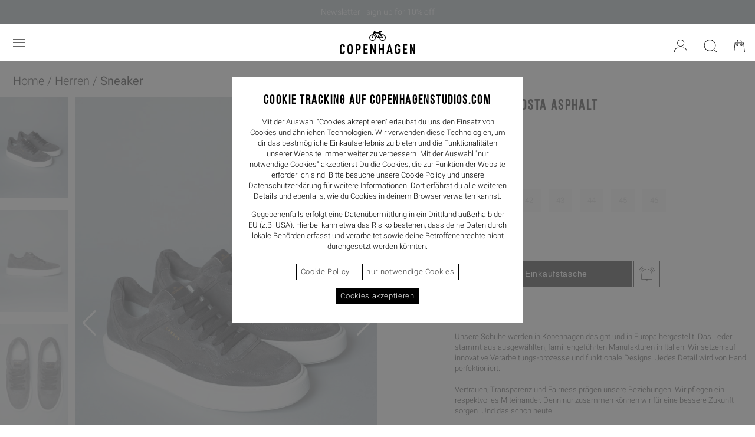

--- FILE ---
content_type: text/html; charset=UTF-8
request_url: https://www.copenhagenstudios.com/p/cph408m-crosta-asphalt/
body_size: 15312
content:
<!doctype html>
<html lang="de-DE">
<head>
	<meta charset="UTF-8" />
	<meta name="viewport" content="width=device-width, initial-scale=1" />
	<link rel="profile" href="https://gmpg.org/xfn/11" />
	<meta name='robots' content='max-image-preview:large' />
<title>CPH408M crosta asphalt | COPENHAGEN STUDIOS®</title>
    <meta name="description" content="In Grau. Unsere Schuhe werden in Kopenhagen designt und in Europa hergestellt. Portofreie Lieferung. 189€">
    <meta property="og:title" content="CPH408M crosta asphalt | COPENHAGEN STUDIOS®" />
    <meta property="og:image" content="https://www.copenhagenstudios.com/wp-content/uploads/2019/07/CPH408M_crosta_asphalt_1-250x375.jpg" /><link rel="alternate" type="application/rss+xml" title="www &raquo; CPH408M crosta asphalt Kommentar-Feed" href="https://www.copenhagenstudios.com/p/cph408m-crosta-asphalt/feed/" />
<script type="text/javascript">
window._wpemojiSettings = {"baseUrl":"https:\/\/s.w.org\/images\/core\/emoji\/14.0.0\/72x72\/","ext":".png","svgUrl":"https:\/\/s.w.org\/images\/core\/emoji\/14.0.0\/svg\/","svgExt":".svg","source":{"concatemoji":"https:\/\/www.copenhagenstudios.com\/wp-includes\/js\/wp-emoji-release.min.js?ver=6.2.2"}};
/*! This file is auto-generated */
!function(e,a,t){var n,r,o,i=a.createElement("canvas"),p=i.getContext&&i.getContext("2d");function s(e,t){p.clearRect(0,0,i.width,i.height),p.fillText(e,0,0);e=i.toDataURL();return p.clearRect(0,0,i.width,i.height),p.fillText(t,0,0),e===i.toDataURL()}function c(e){var t=a.createElement("script");t.src=e,t.defer=t.type="text/javascript",a.getElementsByTagName("head")[0].appendChild(t)}for(o=Array("flag","emoji"),t.supports={everything:!0,everythingExceptFlag:!0},r=0;r<o.length;r++)t.supports[o[r]]=function(e){if(p&&p.fillText)switch(p.textBaseline="top",p.font="600 32px Arial",e){case"flag":return s("\ud83c\udff3\ufe0f\u200d\u26a7\ufe0f","\ud83c\udff3\ufe0f\u200b\u26a7\ufe0f")?!1:!s("\ud83c\uddfa\ud83c\uddf3","\ud83c\uddfa\u200b\ud83c\uddf3")&&!s("\ud83c\udff4\udb40\udc67\udb40\udc62\udb40\udc65\udb40\udc6e\udb40\udc67\udb40\udc7f","\ud83c\udff4\u200b\udb40\udc67\u200b\udb40\udc62\u200b\udb40\udc65\u200b\udb40\udc6e\u200b\udb40\udc67\u200b\udb40\udc7f");case"emoji":return!s("\ud83e\udef1\ud83c\udffb\u200d\ud83e\udef2\ud83c\udfff","\ud83e\udef1\ud83c\udffb\u200b\ud83e\udef2\ud83c\udfff")}return!1}(o[r]),t.supports.everything=t.supports.everything&&t.supports[o[r]],"flag"!==o[r]&&(t.supports.everythingExceptFlag=t.supports.everythingExceptFlag&&t.supports[o[r]]);t.supports.everythingExceptFlag=t.supports.everythingExceptFlag&&!t.supports.flag,t.DOMReady=!1,t.readyCallback=function(){t.DOMReady=!0},t.supports.everything||(n=function(){t.readyCallback()},a.addEventListener?(a.addEventListener("DOMContentLoaded",n,!1),e.addEventListener("load",n,!1)):(e.attachEvent("onload",n),a.attachEvent("onreadystatechange",function(){"complete"===a.readyState&&t.readyCallback()})),(e=t.source||{}).concatemoji?c(e.concatemoji):e.wpemoji&&e.twemoji&&(c(e.twemoji),c(e.wpemoji)))}(window,document,window._wpemojiSettings);
</script>
<style type="text/css">
img.wp-smiley,
img.emoji {
	display: inline !important;
	border: none !important;
	box-shadow: none !important;
	height: 1em !important;
	width: 1em !important;
	margin: 0 0.07em !important;
	vertical-align: -0.1em !important;
	background: none !important;
	padding: 0 !important;
}
</style>
	<link rel='stylesheet' id='wp-block-library-css' href='https://www.copenhagenstudios.com/wp-includes/css/dist/block-library/style.min.css?ver=6.2.2' type='text/css' media='all' />
<link rel='stylesheet' id='classic-theme-styles-css' href='https://www.copenhagenstudios.com/wp-includes/css/classic-themes.min.css?ver=6.2.2' type='text/css' media='all' />
<style id='global-styles-inline-css' type='text/css'>
body{--wp--preset--color--black: #000000;--wp--preset--color--cyan-bluish-gray: #abb8c3;--wp--preset--color--white: #ffffff;--wp--preset--color--pale-pink: #f78da7;--wp--preset--color--vivid-red: #cf2e2e;--wp--preset--color--luminous-vivid-orange: #ff6900;--wp--preset--color--luminous-vivid-amber: #fcb900;--wp--preset--color--light-green-cyan: #7bdcb5;--wp--preset--color--vivid-green-cyan: #00d084;--wp--preset--color--pale-cyan-blue: #8ed1fc;--wp--preset--color--vivid-cyan-blue: #0693e3;--wp--preset--color--vivid-purple: #9b51e0;--wp--preset--gradient--vivid-cyan-blue-to-vivid-purple: linear-gradient(135deg,rgba(6,147,227,1) 0%,rgb(155,81,224) 100%);--wp--preset--gradient--light-green-cyan-to-vivid-green-cyan: linear-gradient(135deg,rgb(122,220,180) 0%,rgb(0,208,130) 100%);--wp--preset--gradient--luminous-vivid-amber-to-luminous-vivid-orange: linear-gradient(135deg,rgba(252,185,0,1) 0%,rgba(255,105,0,1) 100%);--wp--preset--gradient--luminous-vivid-orange-to-vivid-red: linear-gradient(135deg,rgba(255,105,0,1) 0%,rgb(207,46,46) 100%);--wp--preset--gradient--very-light-gray-to-cyan-bluish-gray: linear-gradient(135deg,rgb(238,238,238) 0%,rgb(169,184,195) 100%);--wp--preset--gradient--cool-to-warm-spectrum: linear-gradient(135deg,rgb(74,234,220) 0%,rgb(151,120,209) 20%,rgb(207,42,186) 40%,rgb(238,44,130) 60%,rgb(251,105,98) 80%,rgb(254,248,76) 100%);--wp--preset--gradient--blush-light-purple: linear-gradient(135deg,rgb(255,206,236) 0%,rgb(152,150,240) 100%);--wp--preset--gradient--blush-bordeaux: linear-gradient(135deg,rgb(254,205,165) 0%,rgb(254,45,45) 50%,rgb(107,0,62) 100%);--wp--preset--gradient--luminous-dusk: linear-gradient(135deg,rgb(255,203,112) 0%,rgb(199,81,192) 50%,rgb(65,88,208) 100%);--wp--preset--gradient--pale-ocean: linear-gradient(135deg,rgb(255,245,203) 0%,rgb(182,227,212) 50%,rgb(51,167,181) 100%);--wp--preset--gradient--electric-grass: linear-gradient(135deg,rgb(202,248,128) 0%,rgb(113,206,126) 100%);--wp--preset--gradient--midnight: linear-gradient(135deg,rgb(2,3,129) 0%,rgb(40,116,252) 100%);--wp--preset--duotone--dark-grayscale: url('#wp-duotone-dark-grayscale');--wp--preset--duotone--grayscale: url('#wp-duotone-grayscale');--wp--preset--duotone--purple-yellow: url('#wp-duotone-purple-yellow');--wp--preset--duotone--blue-red: url('#wp-duotone-blue-red');--wp--preset--duotone--midnight: url('#wp-duotone-midnight');--wp--preset--duotone--magenta-yellow: url('#wp-duotone-magenta-yellow');--wp--preset--duotone--purple-green: url('#wp-duotone-purple-green');--wp--preset--duotone--blue-orange: url('#wp-duotone-blue-orange');--wp--preset--font-size--small: 13px;--wp--preset--font-size--medium: 20px;--wp--preset--font-size--large: 36px;--wp--preset--font-size--x-large: 42px;--wp--preset--spacing--20: 0.44rem;--wp--preset--spacing--30: 0.67rem;--wp--preset--spacing--40: 1rem;--wp--preset--spacing--50: 1.5rem;--wp--preset--spacing--60: 2.25rem;--wp--preset--spacing--70: 3.38rem;--wp--preset--spacing--80: 5.06rem;--wp--preset--shadow--natural: 6px 6px 9px rgba(0, 0, 0, 0.2);--wp--preset--shadow--deep: 12px 12px 50px rgba(0, 0, 0, 0.4);--wp--preset--shadow--sharp: 6px 6px 0px rgba(0, 0, 0, 0.2);--wp--preset--shadow--outlined: 6px 6px 0px -3px rgba(255, 255, 255, 1), 6px 6px rgba(0, 0, 0, 1);--wp--preset--shadow--crisp: 6px 6px 0px rgba(0, 0, 0, 1);}:where(.is-layout-flex){gap: 0.5em;}body .is-layout-flow > .alignleft{float: left;margin-inline-start: 0;margin-inline-end: 2em;}body .is-layout-flow > .alignright{float: right;margin-inline-start: 2em;margin-inline-end: 0;}body .is-layout-flow > .aligncenter{margin-left: auto !important;margin-right: auto !important;}body .is-layout-constrained > .alignleft{float: left;margin-inline-start: 0;margin-inline-end: 2em;}body .is-layout-constrained > .alignright{float: right;margin-inline-start: 2em;margin-inline-end: 0;}body .is-layout-constrained > .aligncenter{margin-left: auto !important;margin-right: auto !important;}body .is-layout-constrained > :where(:not(.alignleft):not(.alignright):not(.alignfull)){max-width: var(--wp--style--global--content-size);margin-left: auto !important;margin-right: auto !important;}body .is-layout-constrained > .alignwide{max-width: var(--wp--style--global--wide-size);}body .is-layout-flex{display: flex;}body .is-layout-flex{flex-wrap: wrap;align-items: center;}body .is-layout-flex > *{margin: 0;}:where(.wp-block-columns.is-layout-flex){gap: 2em;}.has-black-color{color: var(--wp--preset--color--black) !important;}.has-cyan-bluish-gray-color{color: var(--wp--preset--color--cyan-bluish-gray) !important;}.has-white-color{color: var(--wp--preset--color--white) !important;}.has-pale-pink-color{color: var(--wp--preset--color--pale-pink) !important;}.has-vivid-red-color{color: var(--wp--preset--color--vivid-red) !important;}.has-luminous-vivid-orange-color{color: var(--wp--preset--color--luminous-vivid-orange) !important;}.has-luminous-vivid-amber-color{color: var(--wp--preset--color--luminous-vivid-amber) !important;}.has-light-green-cyan-color{color: var(--wp--preset--color--light-green-cyan) !important;}.has-vivid-green-cyan-color{color: var(--wp--preset--color--vivid-green-cyan) !important;}.has-pale-cyan-blue-color{color: var(--wp--preset--color--pale-cyan-blue) !important;}.has-vivid-cyan-blue-color{color: var(--wp--preset--color--vivid-cyan-blue) !important;}.has-vivid-purple-color{color: var(--wp--preset--color--vivid-purple) !important;}.has-black-background-color{background-color: var(--wp--preset--color--black) !important;}.has-cyan-bluish-gray-background-color{background-color: var(--wp--preset--color--cyan-bluish-gray) !important;}.has-white-background-color{background-color: var(--wp--preset--color--white) !important;}.has-pale-pink-background-color{background-color: var(--wp--preset--color--pale-pink) !important;}.has-vivid-red-background-color{background-color: var(--wp--preset--color--vivid-red) !important;}.has-luminous-vivid-orange-background-color{background-color: var(--wp--preset--color--luminous-vivid-orange) !important;}.has-luminous-vivid-amber-background-color{background-color: var(--wp--preset--color--luminous-vivid-amber) !important;}.has-light-green-cyan-background-color{background-color: var(--wp--preset--color--light-green-cyan) !important;}.has-vivid-green-cyan-background-color{background-color: var(--wp--preset--color--vivid-green-cyan) !important;}.has-pale-cyan-blue-background-color{background-color: var(--wp--preset--color--pale-cyan-blue) !important;}.has-vivid-cyan-blue-background-color{background-color: var(--wp--preset--color--vivid-cyan-blue) !important;}.has-vivid-purple-background-color{background-color: var(--wp--preset--color--vivid-purple) !important;}.has-black-border-color{border-color: var(--wp--preset--color--black) !important;}.has-cyan-bluish-gray-border-color{border-color: var(--wp--preset--color--cyan-bluish-gray) !important;}.has-white-border-color{border-color: var(--wp--preset--color--white) !important;}.has-pale-pink-border-color{border-color: var(--wp--preset--color--pale-pink) !important;}.has-vivid-red-border-color{border-color: var(--wp--preset--color--vivid-red) !important;}.has-luminous-vivid-orange-border-color{border-color: var(--wp--preset--color--luminous-vivid-orange) !important;}.has-luminous-vivid-amber-border-color{border-color: var(--wp--preset--color--luminous-vivid-amber) !important;}.has-light-green-cyan-border-color{border-color: var(--wp--preset--color--light-green-cyan) !important;}.has-vivid-green-cyan-border-color{border-color: var(--wp--preset--color--vivid-green-cyan) !important;}.has-pale-cyan-blue-border-color{border-color: var(--wp--preset--color--pale-cyan-blue) !important;}.has-vivid-cyan-blue-border-color{border-color: var(--wp--preset--color--vivid-cyan-blue) !important;}.has-vivid-purple-border-color{border-color: var(--wp--preset--color--vivid-purple) !important;}.has-vivid-cyan-blue-to-vivid-purple-gradient-background{background: var(--wp--preset--gradient--vivid-cyan-blue-to-vivid-purple) !important;}.has-light-green-cyan-to-vivid-green-cyan-gradient-background{background: var(--wp--preset--gradient--light-green-cyan-to-vivid-green-cyan) !important;}.has-luminous-vivid-amber-to-luminous-vivid-orange-gradient-background{background: var(--wp--preset--gradient--luminous-vivid-amber-to-luminous-vivid-orange) !important;}.has-luminous-vivid-orange-to-vivid-red-gradient-background{background: var(--wp--preset--gradient--luminous-vivid-orange-to-vivid-red) !important;}.has-very-light-gray-to-cyan-bluish-gray-gradient-background{background: var(--wp--preset--gradient--very-light-gray-to-cyan-bluish-gray) !important;}.has-cool-to-warm-spectrum-gradient-background{background: var(--wp--preset--gradient--cool-to-warm-spectrum) !important;}.has-blush-light-purple-gradient-background{background: var(--wp--preset--gradient--blush-light-purple) !important;}.has-blush-bordeaux-gradient-background{background: var(--wp--preset--gradient--blush-bordeaux) !important;}.has-luminous-dusk-gradient-background{background: var(--wp--preset--gradient--luminous-dusk) !important;}.has-pale-ocean-gradient-background{background: var(--wp--preset--gradient--pale-ocean) !important;}.has-electric-grass-gradient-background{background: var(--wp--preset--gradient--electric-grass) !important;}.has-midnight-gradient-background{background: var(--wp--preset--gradient--midnight) !important;}.has-small-font-size{font-size: var(--wp--preset--font-size--small) !important;}.has-medium-font-size{font-size: var(--wp--preset--font-size--medium) !important;}.has-large-font-size{font-size: var(--wp--preset--font-size--large) !important;}.has-x-large-font-size{font-size: var(--wp--preset--font-size--x-large) !important;}
.wp-block-navigation a:where(:not(.wp-element-button)){color: inherit;}
:where(.wp-block-columns.is-layout-flex){gap: 2em;}
.wp-block-pullquote{font-size: 1.5em;line-height: 1.6;}
</style>
<link rel='stylesheet' id='swiper-css-css' href='https://www.copenhagenstudios.com/wp-content/plugins/flyingfashion/css/swiper.min.css?ver=6.2.2' type='text/css' media='all' />
<link rel='stylesheet' id='copenhagen-style-css' href='https://www.copenhagenstudios.com/wp-content/themes/copenhagen/style.css?ver=1.7.50' type='text/css' media='all' />
<link rel='stylesheet' id='dashicons-css' href='https://www.copenhagenstudios.com/wp-includes/css/dashicons.min.css?ver=6.2.2' type='text/css' media='all' />
<script type='text/javascript' src='https://www.copenhagenstudios.com/wp-includes/js/jquery/jquery.min.js?ver=3.6.4' id='jquery-core-js'></script>
<script type='text/javascript' src='https://www.copenhagenstudios.com/wp-includes/js/jquery/jquery-migrate.min.js?ver=3.4.0' id='jquery-migrate-js'></script>
<script type='text/javascript' id='flyingfashion-js-js-extra'>
/* <![CDATA[ */
var flf_ajax = {"ajax_url":"https:\/\/www.copenhagenstudios.com\/wp-admin\/admin-ajax.php"};
/* ]]> */
</script>
<script type='text/javascript' src='https://www.copenhagenstudios.com/wp-content/plugins/flyingfashion/js/flyingfashion.js?ver=1.4.4' id='flyingfashion-js-js'></script>
<script type='text/javascript' src='https://www.copenhagenstudios.com/wp-content/plugins/flyingfashion/js/swiper.min.js?ver=1.4.3' id='swiper-js-js'></script>
<link rel="https://api.w.org/" href="https://www.copenhagenstudios.com/wp-json/" /><link rel="EditURI" type="application/rsd+xml" title="RSD" href="https://www.copenhagenstudios.com/xmlrpc.php?rsd" />
<link rel="wlwmanifest" type="application/wlwmanifest+xml" href="https://www.copenhagenstudios.com/wp-includes/wlwmanifest.xml" />
<meta name="generator" content="WordPress 6.2.2" />
<link rel="canonical" href="https://www.copenhagenstudios.com/p/cph408m-crosta-asphalt/" />
<link rel='shortlink' href='https://www.copenhagenstudios.com/?p=20002591' />
<link rel="alternate" type="application/json+oembed" href="https://www.copenhagenstudios.com/wp-json/oembed/1.0/embed?url=https%3A%2F%2Fwww.copenhagenstudios.com%2Fp%2Fcph408m-crosta-asphalt%2F" />
<link rel="alternate" type="text/xml+oembed" href="https://www.copenhagenstudios.com/wp-json/oembed/1.0/embed?url=https%3A%2F%2Fwww.copenhagenstudios.com%2Fp%2Fcph408m-crosta-asphalt%2F&#038;format=xml" />
<link rel="icon" href="https://www.copenhagenstudios.com/wp-content/uploads/sites/2/2020/06/cropped-copenhagen-32x32.png" sizes="32x32" />
<link rel="icon" href="https://www.copenhagenstudios.com/wp-content/uploads/sites/2/2020/06/cropped-copenhagen-192x192.png" sizes="192x192" />
<link rel="apple-touch-icon" href="https://www.copenhagenstudios.com/wp-content/uploads/sites/2/2020/06/cropped-copenhagen-180x180.png" />
<meta name="msapplication-TileImage" content="https://www.copenhagenstudios.com/wp-content/uploads/sites/2/2020/06/cropped-copenhagen-270x270.png" />
</head>

<body class="colarticle-template-default single single-colarticle postid-20002591 wp-custom-logo site-cpnhgn has-prepage">
<div id="prepage">
	<div id="newsletter-header-row" class="active">
        <span><a href="https://www.copenhagenstudios.com/newsletter/">Newsletter - sign up for 10% off</a></span>
    </div><div id="cookie-layer" class="layer active">
		<div class="layer-in"><h4>Cookie Tracking auf COPENHAGENSTUDIOS.COM</h4>
			<div class="layer-text">Mit der Auswahl "Cookies akzeptieren" erlaubst du uns den Einsatz von Cookies und ähnlichen Technologien. Wir verwenden diese Technologien, um dir das bestmögliche Einkaufserlebnis zu bieten und die Funktionalitäten unserer Website immer weiter zu verbessern. Mit der Auswahl "nur notwendige Cookies" akzeptierst Du die Cookies, die zur Funktion der Website erforderlich sind. Bitte besuche unsere Cookie Policy und unsere <a href="https://www.copenhagenstudios.com/datenschutzerklaerung" target="_new">Datenschutzerklärung</a> für weitere Informationen. Dort erfährst du alle weiteren Details und ebenfalls, wie du Cookies in deinem Browser verwalten kannst. </div>
			<div class="layer-text">Gegebenenfalls erfolgt eine Datenübermittlung in ein Drittland außerhalb der EU (z.B. USA). Hierbei kann etwa das Risiko bestehen, dass deine Daten durch lokale Behörden erfasst und verarbeitet sowie deine Betroffenenrechte nicht durchgesetzt werden könnten.</div>
			<div class="ac"><a href="https://www.copenhagenstudios.com/cookie-policy" class="button button-neg button-cookie button-small" target="_new">Cookie Policy</a><a href="https://www.copenhagenstudios.com/p/cph408m-crosta-asphalt?page&colarticle=cph408m-crosta-asphalt&post_type=colarticle&name=cph408m-crosta-asphalt&cookie-action=necessary" class="button button-neg button-cookie button-small">nur notwendige Cookies</a><a href="https://www.copenhagenstudios.com/p/cph408m-crosta-asphalt?page&colarticle=cph408m-crosta-asphalt&post_type=colarticle&name=cph408m-crosta-asphalt&cookie-action=accept" class="button button-small button-cookie">Cookies akzeptieren</a></div></div>
	</div></div>
<div id="page" class="site">
	<header id="masthead" class="site-header">
		<div class="newsletter-container">
			
		</div><!-- .layout-wrap -->
		
		
	
<div id="site-nav">


			<nav id="site-navigation" class="main-navigation" aria-label="main navigation">
			<div class="menu-icon">
				<span class="menu-icon-line menu-icon-line-1"></span>
				<span class="menu-icon-line menu-icon-line-2"></span>
				<span class="menu-icon-line menu-icon-line-3"></span>
			</div>
			<div class="main-menu-container"><ul id="menu-main_de_de" class="main-menu"><li id="menu-item-30000028" class="menu-item menu-item-type-taxonomy menu-item-object-article_group menu-item-has-children menu-item-30000028"><a href="https://www.copenhagenstudios.com/shop/women/">Damen</a><div class="menu-icon-nav">
				<span class="menu-icon-line menu-icon-line-1"></span>
				<span class="menu-icon-line menu-icon-line-2"></span>
			</div>
<ul class="sub-menu">
	<li id="menu-item-45958416" class="menu-item menu-item-type-post_type menu-item-object-flag menu-item-45958416"><a href="https://www.copenhagenstudios.com/flag/new-in-women/">New In</a><div class="menu-icon-nav">
				<span class="menu-icon-line menu-icon-line-1"></span>
				<span class="menu-icon-line menu-icon-line-2"></span>
			</div></li>
	<li id="menu-item-36664432" class="menu-item menu-item-type-post_type menu-item-object-flag menu-item-36664432"><a href="https://www.copenhagenstudios.com/flag/topseller/">Topseller</a><div class="menu-icon-nav">
				<span class="menu-icon-line menu-icon-line-1"></span>
				<span class="menu-icon-line menu-icon-line-2"></span>
			</div></li>
	<li id="menu-item-47241879" class="menu-item menu-item-type-post_type menu-item-object-flag menu-item-47241879"><a href="https://www.copenhagenstudios.com/flag/sand/">Sand Tones</a><div class="menu-icon-nav">
				<span class="menu-icon-line menu-icon-line-1"></span>
				<span class="menu-icon-line menu-icon-line-2"></span>
			</div></li>
	<li id="menu-item-47162643" class="menu-item menu-item-type-post_type menu-item-object-flag menu-item-47162643"><a href="https://www.copenhagenstudios.com/flag/coming-soon/">Coming soon</a><div class="menu-icon-nav">
				<span class="menu-icon-line menu-icon-line-1"></span>
				<span class="menu-icon-line menu-icon-line-2"></span>
			</div></li>
	<li id="menu-item-30000030" class="menu-item menu-item-type-taxonomy menu-item-object-article_group menu-item-30000030"><a href="https://www.copenhagenstudios.com/shop/boots/">Boots</a><div class="menu-icon-nav">
				<span class="menu-icon-line menu-icon-line-1"></span>
				<span class="menu-icon-line menu-icon-line-2"></span>
			</div></li>
	<li id="menu-item-46683348" class="menu-item menu-item-type-taxonomy menu-item-object-article_group menu-item-46683348"><a href="https://www.copenhagenstudios.com/shop/chelseaboot/">Chelsea Boots</a><div class="menu-icon-nav">
				<span class="menu-icon-line menu-icon-line-1"></span>
				<span class="menu-icon-line menu-icon-line-2"></span>
			</div></li>
	<li id="menu-item-46683353" class="menu-item menu-item-type-taxonomy menu-item-object-article_group menu-item-46683353"><a href="https://www.copenhagenstudios.com/shop/heeled-boots/">Heeled Boots</a><div class="menu-icon-nav">
				<span class="menu-icon-line menu-icon-line-1"></span>
				<span class="menu-icon-line menu-icon-line-2"></span>
			</div></li>
	<li id="menu-item-30000031" class="menu-item menu-item-type-taxonomy menu-item-object-article_group menu-item-30000031"><a href="https://www.copenhagenstudios.com/shop/sneaker-damen/">Sneaker</a><div class="menu-icon-nav">
				<span class="menu-icon-line menu-icon-line-1"></span>
				<span class="menu-icon-line menu-icon-line-2"></span>
			</div></li>
	<li id="menu-item-44623254" class="menu-item menu-item-type-taxonomy menu-item-object-article_group menu-item-44623254"><a href="https://www.copenhagenstudios.com/shop/loafer/">Loafer</a><div class="menu-icon-nav">
				<span class="menu-icon-line menu-icon-line-1"></span>
				<span class="menu-icon-line menu-icon-line-2"></span>
			</div></li>
	<li id="menu-item-39966639" class="menu-item menu-item-type-taxonomy menu-item-object-article_group menu-item-39966639"><a href="https://www.copenhagenstudios.com/shop/ballerina/">Ballerina</a><div class="menu-icon-nav">
				<span class="menu-icon-line menu-icon-line-1"></span>
				<span class="menu-icon-line menu-icon-line-2"></span>
			</div></li>
	<li id="menu-item-39396053" class="menu-item menu-item-type-taxonomy menu-item-object-article_group menu-item-39396053"><a href="https://www.copenhagenstudios.com/shop/sandals/">Sandalen</a><div class="menu-icon-nav">
				<span class="menu-icon-line menu-icon-line-1"></span>
				<span class="menu-icon-line menu-icon-line-2"></span>
			</div></li>
	<li id="menu-item-38373582" class="menu-item menu-item-type-taxonomy menu-item-object-article_group menu-item-38373582"><a href="https://www.copenhagenstudios.com/shop/slider/">Slides</a><div class="menu-icon-nav">
				<span class="menu-icon-line menu-icon-line-1"></span>
				<span class="menu-icon-line menu-icon-line-2"></span>
			</div></li>
</ul>
</li>
<li id="menu-item-30000035" class="menu-item menu-item-type-taxonomy menu-item-object-article_group current-colarticle-ancestor current-menu-parent current-colarticle-parent menu-item-has-children menu-item-30000035 active"><a href="https://www.copenhagenstudios.com/shop/men/">Herren</a><div class="menu-icon-nav">
				<span class="menu-icon-line menu-icon-line-1"></span>
				<span class="menu-icon-line menu-icon-line-2"></span>
			</div>
<ul class="sub-menu">
	<li id="menu-item-31937693" class="menu-item menu-item-type-post_type menu-item-object-flag menu-item-31937693"><a href="https://www.copenhagenstudios.com/flag/new-in-men/">New In</a><div class="menu-icon-nav">
				<span class="menu-icon-line menu-icon-line-1"></span>
				<span class="menu-icon-line menu-icon-line-2"></span>
			</div></li>
	<li id="menu-item-39134063" class="menu-item menu-item-type-post_type menu-item-object-flag menu-item-39134063"><a href="https://www.copenhagenstudios.com/flag/topseller-men/">Topseller</a><div class="menu-icon-nav">
				<span class="menu-icon-line menu-icon-line-1"></span>
				<span class="menu-icon-line menu-icon-line-2"></span>
			</div></li>
	<li id="menu-item-47185509" class="menu-item menu-item-type-post_type menu-item-object-flag menu-item-47185509"><a href="https://www.copenhagenstudios.com/flag/coming-soon-men/">Coming Soon</a><div class="menu-icon-nav">
				<span class="menu-icon-line menu-icon-line-1"></span>
				<span class="menu-icon-line menu-icon-line-2"></span>
			</div></li>
	<li id="menu-item-31823136" class="menu-item menu-item-type-taxonomy menu-item-object-article_group menu-item-31823136"><a href="https://www.copenhagenstudios.com/shop/boots-men/">Boots</a><div class="menu-icon-nav">
				<span class="menu-icon-line menu-icon-line-1"></span>
				<span class="menu-icon-line menu-icon-line-2"></span>
			</div></li>
	<li id="menu-item-30000036" class="menu-item menu-item-type-taxonomy menu-item-object-article_group current-colarticle-ancestor current-menu-parent current-colarticle-parent menu-item-30000036 active"><a href="https://www.copenhagenstudios.com/shop/sneaker/">Sneaker</a><div class="menu-icon-nav">
				<span class="menu-icon-line menu-icon-line-1"></span>
				<span class="menu-icon-line menu-icon-line-2"></span>
			</div></li>
	<li id="menu-item-45380418" class="menu-item menu-item-type-taxonomy menu-item-object-article_group menu-item-45380418"><a href="https://www.copenhagenstudios.com/shop/loafer-men/">Loafer</a><div class="menu-icon-nav">
				<span class="menu-icon-line menu-icon-line-1"></span>
				<span class="menu-icon-line menu-icon-line-2"></span>
			</div></li>
	<li id="menu-item-44182267" class="menu-item menu-item-type-taxonomy menu-item-object-article_group menu-item-44182267"><a href="https://www.copenhagenstudios.com/shop/slider-men/">Slides</a><div class="menu-icon-nav">
				<span class="menu-icon-line menu-icon-line-1"></span>
				<span class="menu-icon-line menu-icon-line-2"></span>
			</div></li>
</ul>
</li>
<li id="menu-item-47020694" class="menu-item menu-item-type-post_type menu-item-object-saleaction menu-item-has-children menu-item-47020694"><a href="https://www.copenhagenstudios.com/saleaction/sale/">Sale</a><div class="menu-icon-nav">
				<span class="menu-icon-line menu-icon-line-1"></span>
				<span class="menu-icon-line menu-icon-line-2"></span>
			</div>
<ul class="sub-menu">
	<li id="menu-item-47020696" class="menu-item menu-item-type-post_type menu-item-object-saleaction menu-item-47020696"><a href="https://www.copenhagenstudios.com/saleaction/sale/">Damen</a><div class="menu-icon-nav">
				<span class="menu-icon-line menu-icon-line-1"></span>
				<span class="menu-icon-line menu-icon-line-2"></span>
			</div></li>
	<li id="menu-item-47020699" class="menu-item menu-item-type-post_type menu-item-object-saleaction menu-item-47020699"><a href="https://www.copenhagenstudios.com/saleaction/sale-men/">Herren</a><div class="menu-icon-nav">
				<span class="menu-icon-line menu-icon-line-1"></span>
				<span class="menu-icon-line menu-icon-line-2"></span>
			</div></li>
</ul>
</li>
<li id="menu-item-34237055" class="menu-item menu-item-type-taxonomy menu-item-object-article_group menu-item-has-children menu-item-34237055"><a href="https://www.copenhagenstudios.com/shop/accessoires/">Accessories</a><div class="menu-icon-nav">
				<span class="menu-icon-line menu-icon-line-1"></span>
				<span class="menu-icon-line menu-icon-line-2"></span>
			</div>
<ul class="sub-menu">
	<li id="menu-item-36629277" class="menu-item menu-item-type-taxonomy menu-item-object-article_group menu-item-36629277"><a href="https://www.copenhagenstudios.com/shop/bags/">Taschen</a><div class="menu-icon-nav">
				<span class="menu-icon-line menu-icon-line-1"></span>
				<span class="menu-icon-line menu-icon-line-2"></span>
			</div></li>
	<li id="menu-item-46062445" class="menu-item menu-item-type-taxonomy menu-item-object-article_group menu-item-46062445"><a href="https://www.copenhagenstudios.com/shop/shawl/">Schals</a><div class="menu-icon-nav">
				<span class="menu-icon-line menu-icon-line-1"></span>
				<span class="menu-icon-line menu-icon-line-2"></span>
			</div></li>
	<li id="menu-item-46512436" class="menu-item menu-item-type-taxonomy menu-item-object-article_group menu-item-46512436"><a href="https://www.copenhagenstudios.com/shop/beanie-women/">Beanies</a><div class="menu-icon-nav">
				<span class="menu-icon-line menu-icon-line-1"></span>
				<span class="menu-icon-line menu-icon-line-2"></span>
			</div></li>
	<li id="menu-item-36630397" class="menu-item menu-item-type-custom menu-item-object-custom menu-item-36630397"><a href="https://www.copenhagenstudios.com/shop/women/?s=socks">Socken</a><div class="menu-icon-nav">
				<span class="menu-icon-line menu-icon-line-1"></span>
				<span class="menu-icon-line menu-icon-line-2"></span>
			</div></li>
</ul>
</li>
<li id="menu-item-46491542" class="menu-item menu-item-type-taxonomy menu-item-object-article_group menu-item-46491542"><a href="https://www.copenhagenstudios.com/shop/jewellery/">Schmuck</a><div class="menu-icon-nav">
				<span class="menu-icon-line menu-icon-line-1"></span>
				<span class="menu-icon-line menu-icon-line-2"></span>
			</div></li>
<li id="menu-item-45019049" class="menu-item menu-item-type-taxonomy menu-item-object-article_group menu-item-45019049"><a href="https://www.copenhagenstudios.com/shop/clothes/">Bekleidung</a><div class="menu-icon-nav">
				<span class="menu-icon-line menu-icon-line-1"></span>
				<span class="menu-icon-line menu-icon-line-2"></span>
			</div></li>
<li id="menu-item-46630626" class="menu-item menu-item-type-post_type menu-item-object-saleaction menu-item-has-children menu-item-46630626"><a href="https://www.copenhagenstudios.com/saleaction/care/">Pflege</a><div class="menu-icon-nav">
				<span class="menu-icon-line menu-icon-line-1"></span>
				<span class="menu-icon-line menu-icon-line-2"></span>
			</div>
<ul class="sub-menu">
	<li id="menu-item-46630640" class="menu-item menu-item-type-post_type menu-item-object-post menu-item-46630640"><a href="https://www.copenhagenstudios.com/care-guide/">Pflegeguide</a><div class="menu-icon-nav">
				<span class="menu-icon-line menu-icon-line-1"></span>
				<span class="menu-icon-line menu-icon-line-2"></span>
			</div></li>
</ul>
</li>
<li id="menu-item-46771149" class="menu-item menu-item-type-post_type menu-item-object-post menu-item-46771149"><a href="https://www.copenhagenstudios.com/creator-content/">As Seen On</a><div class="menu-icon-nav">
				<span class="menu-icon-line menu-icon-line-1"></span>
				<span class="menu-icon-line menu-icon-line-2"></span>
			</div></li>
<li id="menu-item-30730895" class="menu-item menu-item-type-post_type menu-item-object-post menu-item-has-children menu-item-30730895"><a href="https://www.copenhagenstudios.com/about-copenhagen-studios/">About</a><div class="menu-icon-nav">
				<span class="menu-icon-line menu-icon-line-1"></span>
				<span class="menu-icon-line menu-icon-line-2"></span>
			</div>
<ul class="sub-menu">
	<li id="menu-item-31207849" class="menu-green menu-item menu-item-type-post_type menu-item-object-post menu-item-31207849"><a href="https://www.copenhagenstudios.com/sustainability/">Sustainability</a><div class="menu-icon-nav">
				<span class="menu-icon-line menu-icon-line-1"></span>
				<span class="menu-icon-line menu-icon-line-2"></span>
			</div></li>
</ul>
</li>
</ul></div>		</nav><!-- #site-navigation -->
		<div class="site-logo"><a href="https://www.copenhagenstudios.com"><svg xmlns="http://www.w3.org/2000/svg" width="193.97" height="61" viewBox="0 0 193.97 61">
  <path id="copenhagen-logo" class="cls-1" d="M1839.88,1097.93h4.36v-0.1a2.664,2.664,0,0,1-.19-0.91h-0.09v-0.46h-0.09V1096h-0.1v-0.46c-0.57-1.81-.71-3.99-1.3-5.79v-0.46h-0.09v-0.46h-0.09v-0.46h-0.09a2.416,2.416,0,0,0-.19-0.92v0.18a2.552,2.552,0,0,0-.18.92h-0.1v0.37h-0.09v0.46h-0.09v0.46h-0.1v0.46c-0.35,1.12-.48,2.47-0.83,3.58l-0.09.92h-0.1v0.46h-0.09v0.46h-0.09v0.46h-0.1v0.46a4.5,4.5,0,0,0-.27,1.29h0Zm-81.03-13.14v8.27c1.35,0.01,3.17.18,3.99-.37,0.8-.54,1.36-3.49.93-4.96v-0.74h-0.09v-0.46h-0.09v-0.27h-0.1v-0.19h-0.09v-0.18h-0.09v-0.19l-0.47-.55h-0.18v-0.09a1.341,1.341,0,0,1-.28-0.18c-1.05-.05-2.34-0.09-3.53-0.09h0Zm-18.84-.28v0.09l-0.55.09-0.19.28h-0.19l-0.55.83-0.47,1.93v0.82h-0.09v1.47h-0.09v4.97a12.319,12.319,0,0,0,.09,2.75v1.47h0.09l0.09,1.47c0.31,1,.59,2.09,1.49,2.48h0.28a2.688,2.688,0,0,0,1.02.19v-0.09h0.56v-0.1l0.37-.09v-0.09h0.18l0.1-.18,0.27-.1v-0.18l0.28-.18v-0.19h0.1v-0.18h0.09v-0.28h0.09v-0.27h0.09v-0.37h0.1v-0.55h0.09v-0.64h0.09v-1.11a12.94,12.94,0,0,0,.1-2.75l0.09-2.67v-0.83h-0.09v-1.19c0-2.12.01-4.51-.84-5.79v-0.18l-0.28-.19-0.28-.36A3.832,3.832,0,0,0,1740.01,1084.51Zm154.25-3.4h3.62c1.1,2.71,2.17,5.53,3.34,8.18l0.1,0.55h0.09v0.18h0.09v0.28h0.1v0.18h0.09l0.09,0.46h0.09v0.28h0.1v0.18h0.09v0.28h0.09v0.18h0.09v0.28h0.1v0.18h0.09l0.09,0.46h0.1l0.09,0.55h0.09v0.19h0.09v0.27h0.1v0.19h0.09l0.09,0.45h0.1v0.28h0.09v0.18h0.09v0.28h0.09v0.18h0.1v0.28h0.09l0.09,0.46h0.09v-14.98H1908v25.55h-3.62l-0.28-.92h-0.09v-0.19h-0.1v-0.27h-0.09v-0.19h-0.09v-0.27h-0.09v-0.19h-0.1l-0.09-.46h-0.09l-0.09-.55h-0.1v-0.18h-0.09v-0.28h-0.09v-0.18h-0.1l-0.55-1.65h-0.1v-0.19h-0.09l-0.09-.46h-0.09v-0.27h-0.1v-0.19h-0.09v-0.27h-0.09v-0.19h-0.09v-0.27h-0.1v-0.19h-0.09v-0.27h-0.09v-0.19h-0.1v-0.27h-0.09v-0.18h-0.09v-0.28h-0.09v-0.18h-0.1l-0.09-.56h-0.09v-0.18h-0.1v-0.27h-0.09v-0.19h-0.09l-0.09-.46h-0.1V1096h-0.09v-0.19h-0.09v-0.27h-0.1v-0.19h-0.09v-0.27h-0.09v-0.19h-0.09l-0.1-.46h-0.09v-0.27h-0.09v-0.18h-0.1v-0.28h-0.09v-0.18h-0.09v-0.28H1899v-0.18h-0.1v-0.28h-0.09v-0.18h-0.09v-0.28h-0.1v-0.18h-0.09l-0.09-.55h-0.09v15.07h-4.09v-25.55h0Zm-17.91,0h10.77a16.73,16.73,0,0,1,.09,3.58,8.044,8.044,0,0,1-2.23.1h-4.55v7.16h5.76v3.68h-5.76v7.35h6.69a16.987,16.987,0,0,1,.09,3.68h-10.86v-25.55Zm-36.29,0h3.99q3.1,12.765,6.22,25.55H1846a6.7,6.7,0,0,0-.37-1.75l-0.09-.92a21.947,21.947,0,0,1-.56-2.39h-5.94l-1.02,5.06h-4.27q3.15-12.78,6.31-25.55h0Zm-25.43,0h4.09v10.75h5.01v-10.75h4.08v25.55h-4.08v-11.21h-5.01v11.21h-4.09v-25.55Zm-21.62,0h3.62q2.97,7.53,5.94,15.07h0.09v-15.07h3.99v25.55h-3.53q-3.015-7.5-6.03-14.98H1797v14.98h-3.99v-25.55h0Zm-7.15,0v3.68h-6.78v7.16h5.85v3.68h-5.85v7.35h6.78v3.68H1775V1081.2a14.357,14.357,0,0,1,3.44-.09h7.42Zm-31,0h4.64a11.364,11.364,0,0,1,2.51.09h0.93v0.09h0.46v0.1h0.37v0.09h0.37v0.09h0.19v0.09h0.28v0.09l0.55,0.19,0.1,0.18h0.18l0.09,0.18h0.19l0.46,0.56,0.28,0.18v0.18l0.28,0.19,0.09,0.36h0.1v0.19h0.09l0.18,0.55h0.1l0.18,0.83h0.1v0.36h0.09v0.56h0.09v0.64h0.1v1.1h0.09a4.54,4.54,0,0,1-.09,1.75v1.19l-0.56,2.39h-0.1l-0.18.55h-0.09l-0.1.37-0.18.09v0.19l-0.28.18v0.18l-0.46.37-0.1.19c-1.75,1.24-3.95,1.3-6.96,1.28v9.93h-3.99v-25.55h0Zm112.21,1.38v0.18a2.618,2.618,0,0,1,.83,1.1l0.19,0.1,0.28,0.82a7.772,7.772,0,0,1,.65,3.22h-3.99a6.428,6.428,0,0,0-.65-2.57l-0.37-.28-0.19-.27a3.526,3.526,0,0,0-2.32-.19v0.09l-0.37.1-0.09.18h-0.19l-0.09.28-0.19.09v0.18l-0.18.09v0.28h-0.1v0.18h-0.09l-0.18,1.1h-0.1v0.65h-0.09v0.92h-0.09v1.65a15.4,15.4,0,0,0-.1,3.49,14.823,14.823,0,0,0,.1,3.49v0.92a6.446,6.446,0,0,0,.18,1.66v0.64h0.1v0.46h0.09v0.37h0.09v0.27h0.09v0.28a2.27,2.27,0,0,0,2.88,1.19l0.47-.09,0.09-.18h0.18l0.1-.19,0.37-.27c0.89-1.25.67-4.2,0.65-6.34h-2.6v-3.31h6.59v8.36h-0.1v0.55h-0.09v0.46h-0.09v0.37h-0.09l-0.09.55h-0.1l-0.18.55h-0.1v0.19h-0.09l-0.09.36h-0.1l-0.09.28-0.18.09v0.19l-0.47.36-0.46.56h-0.19l-0.18.27-0.37.09-0.1.19h-0.18v0.09h-0.19v0.09h-0.28v0.09h-0.18v0.09l-0.65.1v0.09h-0.37v0.09h-0.65v0.09a6.691,6.691,0,0,1-2.42-.18h-0.46v-0.09h-0.28v-0.1h-0.28v-0.09h-0.18v-0.09h-0.28v-0.09h-0.19v-0.09h-0.18l-0.09-.19h-0.19l-0.09-.18h-0.19l-0.18-.28h-0.19l-0.56-.64-0.18-.09v-0.19l-0.28-.18v-0.18l-0.19-.1v-0.18l-0.18-.09v-0.19h-0.1l-0.09-.36h-0.09l-0.09-.55c-0.84-2.12-.84-5.24-0.84-8.18a21.749,21.749,0,0,1,.09-4.23v-1.93h0.1v-0.92h0.09v-0.73h0.09l0.09-.92h0.1v-0.37h0.09v-0.27h0.09v-0.28h0.1v-0.28h0.09v-0.18h0.09v-0.28h0.09v-0.18l0.19-.09,0.09-.37,0.19-.09v-0.18l0.37-.28v-0.18l0.19-.1,0.27-.36h0.19l0.28-.37h0.18l0.19-.28,0.37-.09v-0.09l0.56-.18v-0.1h0.28a6.644,6.644,0,0,1,4.26-.18l0.93,0.18v0.1l0.37,0.09v0.09l0.38,0.09,0.09,0.18h0.18l0.1,0.19h0.18a1.2,1.2,0,0,0,.56.46h0Zm-127.15-1.66a7.519,7.519,0,0,1,3.9.74l0.37,0.09,0.09,0.18h0.19l0.18,0.28c3.25,2.29,2.88,7,2.88,12.41,0,2.96.1,6.04-.74,8.17v0.28h-0.1v0.28h-0.09l-0.18.55h-0.1v0.18l-0.18.09v0.19l-0.19.09v0.18l-0.46.37-0.74.83h-0.19l-0.09.18h-0.19l-0.09.18-0.37.1v0.09l-0.37.09v0.09h-0.28v0.09h-0.19v0.1h-0.37v0.09h-0.37v0.09h-0.65v0.09a5.62,5.62,0,0,1-1.86-.09l-1.02-.09v-0.09l-0.83-.19v-0.09l-0.37-.09v-0.09h-0.19l-0.09-.19h-0.19l-0.09-.18h-0.19l-0.18-.28h-0.19l-0.55-.64-0.28-.18v-0.19l-0.28-.18v-0.19l-0.19-.09c-1.46-2.29-1.3-7.07-1.3-10.84a14.157,14.157,0,0,1,.1-3.22c0.14-.5-0.04-1.3.09-1.74v-0.92h0.09l0.09-1.1h0.1v-0.46h0.09v-0.28h0.09l0.1-.64h0.09v-0.19h0.09l0.28-.82,0.19-.1v-0.18l0.18-.09v-0.18l0.28-.19v-0.18l0.19-.09,0.46-.56h0.18l0.28-.36h0.19l0.09-.19,0.37-.09v-0.09h0.19v-0.09l0.55-.19v-0.09l1.77-.37h0Zm-16.52,7.08c0.02-1.13-.46-2.92-1.3-3.12a0.63,0.63,0,0,0-.46-0.19v-0.09h-1.49v0.09h-0.28v0.09h-0.18l-0.1.19h-0.18l-0.56.73v0.19h-0.09v0.18h-0.09v0.28h-0.1v0.36h-0.09v0.37h-0.09v0.55h-0.1v0.83h-0.09v1.38a13.873,13.873,0,0,0-.09,3.12v5.15h0.09v1.38h0.09v0.82c0.28,0.93.48,2.52,1.4,2.76a2.293,2.293,0,0,0,2.04.18l0.56-.18a3.9,3.9,0,0,0,1.11-3.12h4.08a7.272,7.272,0,0,1-.65,3.12v0.28h-0.09l-0.19.55h-0.09l-0.09.36-0.19.1v0.18l-0.28.18v0.19l-0.65.55-0.09.18h-0.18l-0.19.28h-0.19l-0.09.18h-0.18l-0.1.19h-0.18v0.09l-0.37.09v0.09l-0.56.09a6.7,6.7,0,0,1-3.81.19h-0.37v-0.09l-0.83-.19v-0.09l-0.56-.18v-0.1h-0.18l-0.1-.18h-0.18c-3.46-2.38-3.06-7.68-3.06-13.42-0.01-2.65-.03-5.43.74-7.35l0.09-.55a6.741,6.741,0,0,1,3.53-3.4l0.65-.09v-0.09h0.37v-0.09h0.74v-0.1h1.49v0.1h0.74v0.09h0.37v0.09h0.37v0.09h0.28v0.09h0.18v0.1l0.47,0.09,0.09,0.18,0.37,0.09,0.09,0.19h0.19l0.28,0.36h0.18l0.38,0.46,0.18,0.1v0.18l0.28,0.18v0.19l0.19,0.09,0.09,0.37,0.18,0.09,0.1,0.46h0.09l0.09,0.37h0.1v0.27h0.09a9.2,9.2,0,0,1,.28,1.56l0.18,1.2h-0.09a2.421,2.421,0,0,1-1.11.09h-2.88m97.5-38.05h-5.74a1.16,1.16,0,1,1,0-2.32h5.74a1.16,1.16,0,1,1,0,2.32m-22.79,8.03a6.005,6.005,0,1,0,6.07,6A6.037,6.037,0,0,0,1798.11,1057.89Zm0,14.33a8.325,8.325,0,1,1,8.41-8.33,8.386,8.386,0,0,1-8.41,8.33m25.79-14.33a6.005,6.005,0,1,0,6.06,6A6.039,6.039,0,0,0,1823.9,1057.89Zm0,14.33a8.325,8.325,0,1,1,8.41-8.33,8.38,8.38,0,0,1-8.41,8.33m-25.99-6.86a1,1,0,0,1-.34-0.05,1.153,1.153,0,0,1-.78-1.45c0.18-.6,4.57-14.77,4.94-15.81a3.391,3.391,0,0,1,3.47-2.05h1.74a1.16,1.16,0,1,1,0,2.32h-1.74a1.357,1.357,0,0,0-1.26.51c-0.29.79-3.34,10.63-4.91,15.71a1.167,1.167,0,0,1-1.12.82m14.44-2.32h9.79l-5.04-9.93-12.87-.12Zm11.7,2.32h-12.26a1.183,1.183,0,0,1-.91-0.43l-10.02-12.4a1.13,1.13,0,0,1-.14-1.23,1.176,1.176,0,0,1,1.06-.66l16.06,0.16a1.145,1.145,0,0,1,1.03.64l6.22,12.24a1.116,1.116,0,0,1-.05,1.13,1.171,1.171,0,0,1-.99.55m-12.26,0a1.228,1.228,0,0,1-.49-0.1,1.169,1.169,0,0,1-.57-1.55l7.11-15.13a1.166,1.166,0,0,1,1.55-.57,1.146,1.146,0,0,1,.57,1.54l-7.11,15.14a1.148,1.148,0,0,1-1.06.67" transform="translate(-1714.03 -1046)"/>
</svg></a></div>
			<nav class="header-menu-right-navigation main-navigation" aria-label="header-menu-right Links Menu">
			<div class="menu-main_right-container"><ul id="menu-main_right" class="main-menu main-menu-right"><li id="menu-item-30000041" class="mobile toggle-account menu-item menu-item-type-custom menu-item-object-custom menu-item-30000041"><a title="Mein Account"><svg xmlns="http://www.w3.org/2000/svg" width="22" height="22" viewBox="0 0 20 20"><path id="accounting" class="cls-1" d="M2393,1096.87a5.437,5.437,0,1,1,5.59-5.43A5.522,5.522,0,0,1,2393,1096.87Zm0-10.11a4.677,4.677,0,1,0,4.81,4.68A4.754,4.754,0,0,0,2393,1086.76Zm9.6,19.23h-19.21a0.388,0.388,0,0,1-.39-0.38v-1.14a6.184,6.184,0,0,1,6.26-6.09,0.38,0.38,0,1,1,0,.76,5.413,5.413,0,0,0-5.48,5.33v0.76h18.43v-0.76a5.4,5.4,0,0,0-5.47-5.33,0.38,0.38,0,1,1,0-.76,6.184,6.184,0,0,1,6.26,6.09v1.14A0.391,0.391,0,0,1,2402.6,1105.99Z" transform="translate(-2383 -1086)"/>
</svg></a></li>
<li id="menu-item-30000043" class="mobile toggle-search menu-item menu-item-type-custom menu-item-object-custom menu-item-30000043"><a title="Suche"><svg xmlns="http://www.w3.org/2000/svg" width="23" height="22" viewBox="0 0 20 19"><path id="search" class="cls-1" d="M2345.9,1104.22a8.615,8.615,0,1,1,8.91-8.61A8.765,8.765,0,0,1,2345.9,1104.22Zm0-16.47a7.865,7.865,0,1,0,8.14,7.86A8.005,8.005,0,0,0,2345.9,1087.75Zm10.59,18.25-5.03-4.11,0.5-.58,5.03,4.12Z" transform="translate(-2337 -1087)"/>
</svg></a></li>
<li id="menu-item-30000044" class="mobile toggle-shortbag tooltip menu-item menu-item-type-custom menu-item-object-custom menu-item-30000044"><a title="Einkaufstasche"><svg xmlns="http://www.w3.org/2000/svg" width="19" height="22" viewBox="0 0 17 20"><path id="shop" class="cls-1" d="M2447.66,1091.65h-4.67a0.367,0.367,0,0,1-.36-0.37,0.359,0.359,0,0,1,.36-0.36h4.67a0.367,0.367,0,0,1,.37.36A0.376,0.376,0,0,1,2447.66,1091.65Zm4.98,14.35h-16.28a0.357,0.357,0,0,1-.27-0.12,0.366,0.366,0,0,1-.09-0.28l1.43-14.35a0.36,0.36,0,0,1,.36-0.33h3.55a0.359,0.359,0,0,1,.36.36,0.367,0.367,0,0,1-.36.37h-3.22l-1.35,13.62h15.45l-1.62-13.62h-1.41a0.367,0.367,0,0,1-.36-0.37,0.359,0.359,0,0,1,.36-0.36h1.73a0.359,0.359,0,0,1,.36.32l1.72,14.35a0.376,0.376,0,0,1-.09.29A0.4,0.4,0,0,1,2452.64,1106Zm-4.98-12.09a0.367,0.367,0,0,1-.36-0.37v-4.32a2.5,2.5,0,0,0-2.51-2.49h-0.58a2.5,2.5,0,0,0-2.51,2.49v4.32a0.365,0.365,0,1,1-.73,0v-4.32a3.229,3.229,0,0,1,3.24-3.22h0.58a3.229,3.229,0,0,1,3.24,3.22v4.32A0.376,0.376,0,0,1,2447.66,1093.91Zm-6.32,2.02a1.635,1.635,0,1,1,1.64-1.64A1.643,1.643,0,0,1,2441.34,1095.93Zm0-2.55a0.91,0.91,0,1,0,.91.91A0.915,0.915,0,0,0,2441.34,1093.38Zm6.32,2.55a1.635,1.635,0,1,1,1.65-1.64A1.643,1.643,0,0,1,2447.66,1095.93Zm0-2.55a0.91,0.91,0,1,0,.92.91A0.913,0.913,0,0,0,2447.66,1093.38Z" transform="translate(-2436 -1086)"/>
</svg></a></li>
</ul></div>		</nav><!-- .social-navigation -->
		<div class="after-header-menues">
		<div class="search search-header inactive"><h3>search</h3><form name="searchform" class="flf-form search-form" id="searchform" action="https://www.copenhagenstudios.com/wp-admin/admin-ajax.php?action=flf_search_webstore" method="post">
            <input name="logintype" type="hidden" value="login">
            <div class="labelcheckbox"><div><input name="search_gender" type="radio" id="search_women" value="search_women" checked="checked" required><label for="search_women">women</label></div><div><input name="search_gender" type="radio" id="search_men" value="search_men" required><label for="search_men">men</label></div></div>
            <input type="text" name="searchstring" placeholder="Style, material, color...">
            
            <p class="submit"><input type="submit" name="submit_search" id="submit_search" class="button button-primary activate" value="search"  /></p>
        </form>
        <a href="#" class="toggle-search close"></a>
    </div><div class="account account-header inactive"><h5>Login</h5><form name="loginform" class="flf-form login-form" id="loginform" action="https://www.copenhagenstudios.com/wp-login.php" method="post">
            <input name="logintype" type="hidden" value="login">
            <input name="bag_id" type="hidden" value="">
            <input name="redirect_to" type="hidden" value="https://www.copenhagenstudios.com/p/cph408m-crosta-asphalt/">
            <div class="user_login"><input name="log" type="text" placeholder="E-Mail-Adresse" required></div><div class="user_pass"><input name="pwd" type="password" placeholder="Passwort" required></div><div class="rememberme"><input name="rememberme" type="checkbox" id="rememberme" value="rememberme"><label for="rememberme">Angemeldet bleiben</label></div><p class="submit"><input type="submit" name="submit_login" id="submit_login" class="button button-primary activate" value="next"  /></p>
        </form>
        <div class="activate activate-next">Passwort vergessen</div>
        <div class="inactive mt1em">
            <h3>Lost Password</h3><form name="lostpasswordform" class="flf-form login-form" id="lostpasswordform" action="https://www.copenhagenstudios.com/wp-login.php?action=lostpassword" method="post">
            <input name="logintype" type="hidden" value="lostpassword">
            <input name="redirect_to" type="hidden" value="https://www.copenhagenstudios.com/profile/?message=lostpasswordmailsent">
            <div class="user_login"><input name="user_login" type="text" placeholder="E-Mail-Adresse" required></div><p class="submit"><input type="submit" name="submit_lostpw" id="submit_lostpw" class="button button-primary activate" value="next"  /></p>
        </form>
        </div>
        <a href="#" class="toggle-account close"></a>
    </div><div class="language language-header inactive"><ul><li><a href="https://www.copenhagenstudios.com/wp-admin/admin-ajax.php?action=flf_aj_set_user_language&amp;rq=p%2Fcph408m-crosta-asphalt&amp;_wpnonce=755598dc55&lang=en_US">English</a></li><li><a href="https://www.copenhagenstudios.com/wp-admin/admin-ajax.php?action=flf_aj_set_user_language&amp;rq=p%2Fcph408m-crosta-asphalt&amp;_wpnonce=755598dc55&lang=de_DE">Deutsch</a></li><li><a href="https://www.copenhagenstudios.com/wp-admin/admin-ajax.php?action=flf_aj_set_user_language&amp;rq=p%2Fcph408m-crosta-asphalt&amp;_wpnonce=755598dc55&lang=nl_NL">Nederlands</a></li></ul>
        <a href="#" class="toggle-language close"></a>
    </div><div class="shortbag shortbag-header inactive"><h3>Deine Einkaufstasche ist leer</h3>
        
        <a href="#" class="toggle-shortbag close"></a>
    </div>	</div>
</div><!-- .site-nav -->


	</header><!-- #masthead -->
	

	<div id="content" class="site-content">
				<nav class="breadcrumb content-head"><a href="https://www.copenhagenstudios.com">Home</a> / <a href="https://www.copenhagenstudios.com/shop/men/">Herren</a> / <span class="current-page"><a href="https://www.copenhagenstudios.com/shop/sneaker/">Sneaker</a></span></nav>				
	<section id="primary" class="content-area">
		<main id="main" class="site-main">

		
<article id="post-20002591" class="post-20002591 colarticle type-colarticle status-publish hentry article_group-men article_group-sneaker size-23 size-24 size-25 size-26 size-27 size-28 size-29 material-crosta colour-asphalt style-cph408m hs_code-98 sizeguide-men">
	<div id="product-gallery">
		<div id="product-thumbs" class="swiper-container product-thumbs-swiper">
        <ul id="product-thumbs_20002591" class="swiper-wrapper product-thumbs"><li id="product-thumb_20002591_20337188" class="swiper-slide"><img width="250" height="375" src="https://www.copenhagenstudios.com/wp-content/uploads/2019/07/CPH408M_crosta_asphalt_1-250x375.jpg" alt="CPH408M crosta asphalt"></li><li id="product-thumb_20002591_20337187" class="swiper-slide"><img width="250" height="375" src="https://www.copenhagenstudios.com/wp-content/uploads/2019/07/CPH408M_costa_asphalt_2-250x375.jpg" alt="CPH408M crosta asphalt - alternative 1"></li><li id="product-thumb_20002591_20337189" class="swiper-slide"><img width="250" height="375" src="https://www.copenhagenstudios.com/wp-content/uploads/2019/07/CPH408M_crosta_asphalt_3-250x375.jpg" alt="CPH408M crosta asphalt - alternative 2"></li><li id="product-thumb_20002591_20337191" class="swiper-slide"><img width="250" height="375" src="https://www.copenhagenstudios.com/wp-content/uploads/2019/07/CPH408M_crosta_asphalt_4-250x375.jpg" alt="CPH408M crosta asphalt - alternative 3"></li></ul>
    </div>
    <div id="product-images" class="swiper-container product-images-swiper">
        <!-- Additional required wrapper -->

        <ul id="product-images_20002591" class="swiper-wrapper product-images"><li id="product-image_20002591_20337188" class="swiper-slide"><img width="683" height="1024" src="https://www.copenhagenstudios.com/wp-content/uploads/2019/07/CPH408M_crosta_asphalt_1-683x1024.jpg" alt="CPH408M crosta asphalt" class="attachment-large size-large"><img width="960" height="1440" src="https://www.copenhagenstudios.com/wp-content/uploads/2019/07/CPH408M_crosta_asphalt_1.jpg" alt="CPH408M crosta asphalt" class="zoom attachment-large size-large"></li><li id="product-image_20002591_20337187" class="swiper-slide"><img width="683" height="1024" src="https://www.copenhagenstudios.com/wp-content/uploads/2019/07/CPH408M_costa_asphalt_2-683x1024.jpg" alt="CPH408M crosta asphalt - alternative 1" class="attachment-large size-large"><img width="960" height="1440" src="https://www.copenhagenstudios.com/wp-content/uploads/2019/07/CPH408M_costa_asphalt_2.jpg" alt="CPH408M crosta asphalt - alternative 1" class="zoom attachment-large size-large"></li><li id="product-image_20002591_20337189" class="swiper-slide"><img width="683" height="1024" src="https://www.copenhagenstudios.com/wp-content/uploads/2019/07/CPH408M_crosta_asphalt_3-683x1024.jpg" alt="CPH408M crosta asphalt - alternative 2" class="attachment-large size-large"><img width="960" height="1440" src="https://www.copenhagenstudios.com/wp-content/uploads/2019/07/CPH408M_crosta_asphalt_3.jpg" alt="CPH408M crosta asphalt - alternative 2" class="zoom attachment-large size-large"></li><li id="product-image_20002591_20337191" class="swiper-slide"><img width="683" height="1024" src="https://www.copenhagenstudios.com/wp-content/uploads/2019/07/CPH408M_crosta_asphalt_4-683x1024.jpg" alt="CPH408M crosta asphalt - alternative 3" class="attachment-large size-large"><img width="960" height="1440" src="https://www.copenhagenstudios.com/wp-content/uploads/2019/07/CPH408M_crosta_asphalt_4.jpg" alt="CPH408M crosta asphalt - alternative 3" class="zoom attachment-large size-large"></li></ul>
        <!-- If we need pagination -->
        <div class="swiper-pagination"></div>

        <!-- If we need navigation buttons -->
        <div class="swiper-button-prev"></div>
        <div class="swiper-button-next"></div>

    </div>
        

    	</div>
	<div id="product-info">
		<h1 id="product-title">CPH408M crosta asphalt</h1>
    <form name="add-sku-to-bag" class="flf-form" id="add_sku_to_bag_webstore" action="https://www.copenhagenstudios.com/wp-admin/admin-ajax.php?action=add_sku_to_bag_webstore&amp;_wpnonce=3c358cd8f7" method="post">
        <input type="hidden" name="colarticle_id" value="20002591">
        <div class="product-price"><span class="is-price">189,90€</span></div>
        
        <div class="product-color">Farbe - <span>asphalt</span></div>
        <div class="other-colors"></div>
        <div class="product-sizes">
                <p>Größen</p>
                <div class="sizeinfo inactive"><strong>Bitte eine Größe auswählen</strong></div>
                <div class="product-size radio labelcheckbox not-available activate-notifyme"><input name="size" type="radio" id="sku_20002595" placeholder="40" value="20002595" disabled><label for="sku_20002595_notifyme">40</label><span class="tooltip-text">Benachrichtigt mich!</span></div><div class="product-size radio labelcheckbox not-available activate-notifyme"><input name="size" type="radio" id="sku_20002596" placeholder="41" value="20002596" disabled><label for="sku_20002596_notifyme">41</label><span class="tooltip-text">Benachrichtigt mich!</span></div><div class="product-size radio labelcheckbox not-available activate-notifyme"><input name="size" type="radio" id="sku_20002597" placeholder="42" value="20002597" disabled><label for="sku_20002597_notifyme">42</label><span class="tooltip-text">Benachrichtigt mich!</span></div><div class="product-size radio labelcheckbox not-available activate-notifyme"><input name="size" type="radio" id="sku_20002598" placeholder="43" value="20002598" disabled><label for="sku_20002598_notifyme">43</label><span class="tooltip-text">Benachrichtigt mich!</span></div><div class="product-size radio labelcheckbox not-available activate-notifyme"><input name="size" type="radio" id="sku_20002599" placeholder="44" value="20002599" disabled><label for="sku_20002599_notifyme">44</label><span class="tooltip-text">Benachrichtigt mich!</span></div><div class="product-size radio labelcheckbox not-available activate-notifyme"><input name="size" type="radio" id="sku_20002600" placeholder="45" value="20002600" disabled><label for="sku_20002600_notifyme">45</label><span class="tooltip-text">Benachrichtigt mich!</span></div><div class="product-size radio labelcheckbox not-available activate-notifyme"><input name="size" type="radio" id="sku_20002601" placeholder="46" value="20002601" disabled><label for="sku_20002601_notifyme">46</label><span class="tooltip-text">Benachrichtigt mich!</span></div>
                <div class="product-sizeguide">
            
            <a class="activate activate-next">Größentabelle</a>
            <div class="layer inactive">
                <div class="layer-in sizeguide">
                    <a class="close"></a>
                    <h3>Größentabelle</h3>
                    <ul class="sizelist list"><li class="copenhagen"><span class="name">COPENHAGEN</span><span class="s40">40</span><span class="s41">41</span><span class="s42">42</span><span class="s43">43</span><span class="s44">44</span><span class="s45">45</span><span class="s46">46</span><span class="s47">47</span></li><li class="eu"><span class="name">EU</span><span class="s40">40</span><span class="s41">41</span><span class="s42">42</span><span class="s43">43</span><span class="s44">44</span><span class="s45">45</span><span class="s46">46</span><span class="s47">47</span></li><li class="uk"><span class="name">uk</span><span class="s40">6.5</span><span class="s41">7.5</span><span class="s42">8.5</span><span class="s43">9</span><span class="s44">10</span><span class="s45">10.5</span><span class="s46">11.5</span><span class="s47">12</span></li><li class="us"><span class="name">US-Men</span><span class="s40">7.5</span><span class="s41">8.5</span><span class="s42">9</span><span class="s43">10</span><span class="s44">11</span><span class="s45">11.5</span><span class="s46">12.5</span><span class="s47">13</span></li><li class="lengthcm"><span class="name">Footlength (cm)</span><span class="s40">25.5</span><span class="s41">26.2</span><span class="s42">26.8</span><span class="s43">27.5</span><span class="s44">28.2</span><span class="s45">28.8</span><span class="s46">29.5</span><span class="s47">30.2</span></li><li class="lengthinch"><span class="name">Footlength (inch)</span><span class="s40">10</span><span class="s41">10.3</span><span class="s42">10.6</span><span class="s43">10.8</span><span class="s44">11.1</span><span class="s45">11.3</span><span class="s46">11.6</span><span class="s47">11.9</span></li></ul>
                </div>
            </div>
        </div>
            </div><div class="add-to-bag">
                    <input type="submit" class="button button-large add-to-bag-button" value="In die Einkaufstasche">
                    <span title="Benachrichtigt mich!" class="button button-large notifyme-button svg-button neg activate-notifyme">
        <svg version="1.1" xmlns="http://www.w3.org/2000/svg" xmlns:xlink="http://www.w3.org/1999/xlink" x="0px" y="0px" viewBox="0 0 200 200" style="enable-background:new 0 0 200 200;" xml:space="preserve">
            <g>
                <g>
                    <g>
                        <path class="st2" d="M92.55,62.79c-37.52,0-34.81,52.99-33.69,78.71h83.61c-0.13-25.63,3.83-78.71-35.22-78.71"/>
                        <path d="M144.11,143.13H57.3l-0.1-2.34c-0.89-20.36-2.39-54.45,13.19-70.72c5.66-5.91,13.11-8.91,22.16-8.91v3.26
                            c-8.13,0-14.79,2.66-19.81,7.9c-14.41,15.06-13.14,48.83-12.32,67.54h80.41c0-1.68,0.02-3.46,0.03-5.32
                            c0.15-19.37,0.37-48.63-13.22-62.33c-5.2-5.24-11.87-7.79-20.39-7.79v-3.26c9.31,0,16.94,2.94,22.71,8.75
                            c14.55,14.66,14.32,44.75,14.17,64.65c-0.02,2.47-0.04,4.79-0.03,6.92L144.11,143.13z"/>
                    </g>
                    <g>
                        <path class="st2" d="M109.11,141.5c0,4.79-3.88,8.68-8.68,8.68c-4.79,0-8.68-3.88-8.68-8.68
                            C99.67,141.5,104.73,141.5,109.11,141.5z"/>
                        <path d="M100.43,151.8c-5.68,0-10.31-4.62-10.31-10.31v-1.63h20.62v1.63C110.74,147.18,106.12,151.8,100.43,151.8z M93.57,143.13
                            c0.74,3.1,3.53,5.41,6.86,5.41c3.32,0,6.11-2.31,6.85-5.41H93.57z"/>
                    </g>
                    <g>
                        <path class="st2" d="M51.37,81.34c0,0,3.54-11.17,9.38-17.42s14.48-10.43,14.48-10.43"/>
                        <path d="M52.92,81.83l-3.11-0.99c0.15-0.47,3.72-11.59,9.74-18.04c5.98-6.41,14.6-10.61,14.96-10.79l1.42,2.94
                            c-0.08,0.04-8.44,4.12-14,10.07C56.42,70.94,52.96,81.72,52.92,81.83z"/>
                    </g>
                    <g>
                        <path class="st2" d="M149.61,81.34c0,0-3.54-11.17-9.38-17.42c-5.84-6.26-14.48-10.43-14.48-10.43"/>
                        <path d="M148.05,81.83c-0.03-0.11-3.5-10.89-9.01-16.8c-5.55-5.95-13.91-10.03-14-10.07l1.42-2.94
                            c0.37,0.18,8.99,4.38,14.96,10.79c6.02,6.45,9.59,17.57,9.73,18.04L148.05,81.83z"/>
                    </g>
                    <g>
                        <path class="st2" d="M161.23,76.99c0,0-1.77-10.05-12.3-21.77c-10.52-11.72-18.83-13.4-18.83-13.4"/>
                        <path d="M159.63,77.28c-0.02-0.1-1.87-9.79-11.91-20.97c-9.95-11.09-17.87-12.88-17.95-12.9l0.65-3.2
                            c0.36,0.07,8.97,1.93,19.72,13.92c10.71,11.93,12.61,22.15,12.69,22.58L159.63,77.28z"/>
                    </g>
                    <g>
                        <path class="st2" d="M38.74,76.99c0,0,1.77-10.05,12.3-21.77s18.83-13.4,18.83-13.4"/>
                        <path d="M40.34,77.28l-3.21-0.57c0.07-0.43,1.98-10.65,12.68-22.58c10.76-11.98,19.36-13.84,19.72-13.92l0.65,3.2
                            c-0.07,0.01-7.99,1.81-17.94,12.9C42.21,67.49,40.36,77.18,40.34,77.28z"/>
                    </g>
                </g>
            </g>
        </svg>
    </span>
                    
                </div><div class="product-description"><div class="product-text">In Grau. <br /><br />Unsere Schuhe werden in Kopenhagen designt und in Europa hergestellt. Das Leder stammt aus ausgewählten, familiengeführten Manufakturen in Italien. Wir setzen auf innovative Verarbeitungs-prozesse und funktionale Designs. Jedes Detail wird von Hand perfektioniert.<br /><br />Vertrauen, Transparenz und Fairness prägen unsere Beziehungen. Wir pflegen ein respektvolles Miteinander. Denn nur zusammen können wir für eine bessere Zukunft sorgen. Und das schon heute.</div><div class="eu-details-product mtop1">
        <div class="activate activate-next">Hersteller/EU Verantwortliche Person</div>
        <div class="mt1em inactive">
        <p>COPENHAGEN STUDIOS GmbH<br />
Hafenweg 46-48<br />
DE - 48155 Münster</p>
        <p><a href="mailto:customercare@copenhagenstudios.com">customercare@copenhagenstudios.com</a>
        </p>
    </div>
</div></div>
    </form><div class="layer layer-notifyme inactive">
            <div class="layer-in notifyme">
                <a class="close"></a>
                <form name="notifyme" class="flf-form" id="notifymebyemail" action="https://www.copenhagenstudios.com/wp-admin/admin-ajax.php?action=flf_aj_notifyme&amp;_wpnonce=755598dc55" method="post">
                    <h2>Sold out!</h2>
                    <p class="mtop1">Sobald die Größe verfügbar ist, senden wir Dir eine E-Mail.</p>
                    <h3 class="mtop1">CPH408M crosta asphalt</h3>
                    <div class="sizeinfo inactive"><strong>Bitte eine Größe auswählen</strong></div>
                    <div class="product-size radio labelcheckbox activate-notifyme"><input name="size_notifyme" type="radio" id="sku_20002595_notifyme" placeholder="40" value="20002595"><label for="sku_20002595_notifyme">40</label></div><div class="product-size radio labelcheckbox activate-notifyme"><input name="size_notifyme" type="radio" id="sku_20002596_notifyme" placeholder="41" value="20002596"><label for="sku_20002596_notifyme">41</label></div><div class="product-size radio labelcheckbox activate-notifyme"><input name="size_notifyme" type="radio" id="sku_20002597_notifyme" placeholder="42" value="20002597"><label for="sku_20002597_notifyme">42</label></div><div class="product-size radio labelcheckbox activate-notifyme"><input name="size_notifyme" type="radio" id="sku_20002598_notifyme" placeholder="43" value="20002598"><label for="sku_20002598_notifyme">43</label></div><div class="product-size radio labelcheckbox activate-notifyme"><input name="size_notifyme" type="radio" id="sku_20002599_notifyme" placeholder="44" value="20002599"><label for="sku_20002599_notifyme">44</label></div><div class="product-size radio labelcheckbox activate-notifyme"><input name="size_notifyme" type="radio" id="sku_20002600_notifyme" placeholder="45" value="20002600"><label for="sku_20002600_notifyme">45</label></div><div class="product-size radio labelcheckbox activate-notifyme"><input name="size_notifyme" type="radio" id="sku_20002601_notifyme" placeholder="46" value="20002601"><label for="sku_20002601_notifyme">46</label></div><div class="name">
                <input name="email_adress" type="text" placeholder="E-Mail Adresse" value="" required="required">
                <input name="addtonewsletter" type="checkbox" id="addtonewsletter" value="1">
                <label for="addtonewsletter">Nehmt mich in Euren Newsletter auf!</label>
            </div>
                    <button type="submit" class="button button-large" value="submit">E-Mail when available</button>
                </form>
            </div>
        </div>	</div>
	<div id="last-seen">
			</div>
	<div id="may-also-like">
			</div>
</article>

		</main><!-- .site-main -->
	</section><!-- .content-area -->


	</div><!-- #content -->

	<footer id="colophon" class="site-footer">
		<div class="site-info">
										<nav class="footer-social-navigation" aria-label="Footer Social Menu">
					<div class="menu-social-container"><ul id="menu-social" class="footer-social-menu"><li id="menu-item-30000045" class="menu-item menu-item-type-custom menu-item-object-custom menu-item-30000045"><a title="Instagram" target="_blank" rel="noopener" href="https://www.instagram.com/copenhagen_studios"><svg xmlns="http://www.w3.org/2000/svg" width="33" height="33" viewBox="0 0 33 33"><path id="instagram" class="cls-1" d="M1703.9,4941.7a12.059,12.059,0,0,0-.77-4.01,8.413,8.413,0,0,0-4.82-4.82,12.059,12.059,0,0,0-4.01-.77c-1.76-.08-2.32-0.1-6.8-0.1s-5.04.02-6.8,0.1a12.059,12.059,0,0,0-4.01.77,8.413,8.413,0,0,0-4.82,4.82,12.059,12.059,0,0,0-.77,4.01c-0.08,1.76-.1,2.32-0.1,6.8s0.02,5.04.1,6.8a12.059,12.059,0,0,0,.77,4.01,8.413,8.413,0,0,0,4.82,4.82,12.059,12.059,0,0,0,4.01.77c1.76,0.08,2.32.1,6.8,0.1s5.04-.02,6.8-0.1a12.059,12.059,0,0,0,4.01-.77,8.413,8.413,0,0,0,4.82-4.82,12.059,12.059,0,0,0,.77-4.01c0.08-1.76.1-2.32,0.1-6.8S1703.98,4943.46,1703.9,4941.7Zm-2.97,13.47a8.885,8.885,0,0,1-.57,3.06,5.407,5.407,0,0,1-3.13,3.13,8.885,8.885,0,0,1-3.06.57c-1.74.08-2.26,0.1-6.67,0.1s-4.93-.02-6.67-0.1a8.885,8.885,0,0,1-3.06-.57,5.407,5.407,0,0,1-3.13-3.13,8.885,8.885,0,0,1-.57-3.06c-0.08-1.74-.1-2.26-0.1-6.67s0.02-4.93.1-6.67a8.885,8.885,0,0,1,.57-3.06,5.407,5.407,0,0,1,3.13-3.13,8.885,8.885,0,0,1,3.06-.57c1.74-.08,2.26-0.1,6.67-0.1s4.93,0.02,6.67.1a8.885,8.885,0,0,1,3.06.57,5.407,5.407,0,0,1,3.13,3.13,8.885,8.885,0,0,1,.57,3.06c0.08,1.74.1,2.26,0.1,6.67S1701.01,4953.43,1700.93,4955.17Zm-13.43-15.14a8.47,8.47,0,1,0,8.47,8.47A8.467,8.467,0,0,0,1687.5,4940.03Zm0,13.97a5.5,5.5,0,1,1,5.5-5.5A5.5,5.5,0,0,1,1687.5,4954Zm8.81-16.29a1.98,1.98,0,1,0,1.98,1.98A1.978,1.978,0,0,0,1696.31,4937.71Z" transform="translate(-1671 -4932)"/>
			</svg></a></li>
</ul></div>				</nav><!-- .footer-navigation -->
										<nav class="legitimation-navigation" aria-label="legitimation Menu">
					<div class="menu-legitimation-container"><ul id="menu-legitimation" class="legitimation-menu"><li id="menu-item-30000046" class="menu-item menu-item-type-post_type menu-item-object-page menu-item-home menu-item-30000046"><a href="https://www.copenhagenstudios.com/">© 2025 COPENHAGEN STUDIOS GmbH</a></li>
<li id="menu-item-34148264" class="menu-item menu-item-type-taxonomy menu-item-object-category menu-item-34148264"><a href="https://www.copenhagenstudios.com/blog/jobs/">Jobs</a></li>
<li id="menu-item-31331431" class="menu-item menu-item-type-post_type menu-item-object-page menu-item-31331431"><a href="https://www.copenhagenstudios.com/newsletter/">Newsletter &#8211; anmelden und 10% sichern</a></li>
<li id="menu-item-30000048" class="menu-item menu-item-type-post_type menu-item-object-page menu-item-30000048"><a href="https://www.copenhagenstudios.com/faq/">FAQ</a></li>
<li id="menu-item-30000049" class="menu-item menu-item-type-post_type menu-item-object-page menu-item-30000049"><a href="https://www.copenhagenstudios.com/terms/">AGB</a></li>
<li id="menu-item-32757134" class="menu-item menu-item-type-post_type menu-item-object-page menu-item-32757134"><a href="https://www.copenhagenstudios.com/datenschutzerklaerung/">Datenschutzerklärung</a></li>
<li id="menu-item-30011653" class="menu-item menu-item-type-post_type menu-item-object-page menu-item-30011653"><a href="https://www.copenhagenstudios.com/imprint/">Impressum</a></li>
<li id="menu-item-30000050" class="menu-item menu-item-type-custom menu-item-object-custom menu-item-30000050"><a href="https://www.copenhagenstudios.com/faq/#faq-return">Retoure</a></li>
<li id="menu-item-30000051" class="menu-item menu-item-type-custom menu-item-object-custom menu-item-30000051"><a href="https://www.copenhagenstudios.com/faq/#faq-customercare">Kundenservice</a></li>
<li id="menu-item-39109012" class="menu-item menu-item-type-post_type menu-item-object-page menu-item-39109012"><a href="https://www.copenhagenstudios.com/store-finder/">Store Finder</a></li>
<li id="menu-item-30166666" class="menu-item menu-item-type-custom menu-item-object-custom menu-item-30166666"><a href="https://b2b.copenhagenstudios.com">COPENHAGEN B2B Shop</a></li>
</ul></div>				</nav><!-- .footer-navigation -->
			</div>
	</footer><!-- #colophon -->

</div><!-- #page -->

<div id="newsletter-layer" class="layer inactive"></div><script type='text/javascript' src='https://www.copenhagenstudios.com/wp-includes/js/jquery/ui/core.min.js?ver=1.13.2' id='jquery-ui-core-js'></script>
<script type='text/javascript' src='https://www.copenhagenstudios.com/wp-includes/js/jquery/ui/effect.min.js?ver=1.13.2' id='jquery-effects-core-js'></script>
<script type='text/javascript' src='https://www.copenhagenstudios.com/wp-includes/js/jquery/ui/tooltip.min.js?ver=1.13.2' id='jquery-ui-tooltip-js'></script>
<script type='text/javascript' src='https://www.copenhagenstudios.com/wp-includes/js/jquery/ui/datepicker.min.js?ver=1.13.2' id='jquery-ui-datepicker-js'></script>
<script type='text/javascript' id='jquery-ui-datepicker-js-after'>
jQuery(function(jQuery){jQuery.datepicker.setDefaults({"closeText":"Schlie\u00dfen","currentText":"Heute","monthNames":["Januar","Februar","M\u00e4rz","April","Mai","Juni","Juli","August","September","Oktober","November","Dezember"],"monthNamesShort":["Jan","Feb","Mrz","Apr","Mai","Jun","Jul","Aug","Sep","Okt","Nov","Dez"],"nextText":"Weiter","prevText":"Vorherige","dayNames":["Sonntag","Montag","Dienstag","Mittwoch","Donnerstag","Freitag","Samstag"],"dayNamesShort":["So","Mo","Di","Mi","Do","Fr","Sa"],"dayNamesMin":["S","M","D","M","D","F","S"],"dateFormat":"d. MM yy","firstDay":1,"isRTL":false});});
</script>
<script type='text/javascript' src='https://www.copenhagenstudios.com/wp-includes/js/jquery/ui/accordion.min.js?ver=1.13.2' id='jquery-ui-accordion-js'></script>
<script type='text/javascript' src='https://www.copenhagenstudios.com/wp-includes/js/jquery/ui/mouse.min.js?ver=1.13.2' id='jquery-ui-mouse-js'></script>
<script type='text/javascript' src='https://www.copenhagenstudios.com/wp-includes/js/jquery/ui/sortable.min.js?ver=1.13.2' id='jquery-ui-sortable-js'></script>
<script type='text/javascript' src='https://www.copenhagenstudios.com/wp-includes/js/jquery/ui/draggable.min.js?ver=1.13.2' id='jquery-ui-draggable-js'></script>
<script type='text/javascript' src='https://www.copenhagenstudios.com/wp-includes/js/jquery/ui/slider.min.js?ver=1.13.2' id='jquery-ui-slider-js'></script>
<script type='text/javascript' src='https://www.copenhagenstudios.com/wp-includes/js/jquery/jquery.ui.touch-punch.js?ver=0.2.2' id='jquery-touch-punch-js'></script>
<script type='text/javascript' src='https://www.copenhagenstudios.com/wp-admin/js/iris.min.js?ver=6.2.2' id='iris-js'></script>
<div id="flf-overlay" class="inactive"></div>
</body>
</html>
